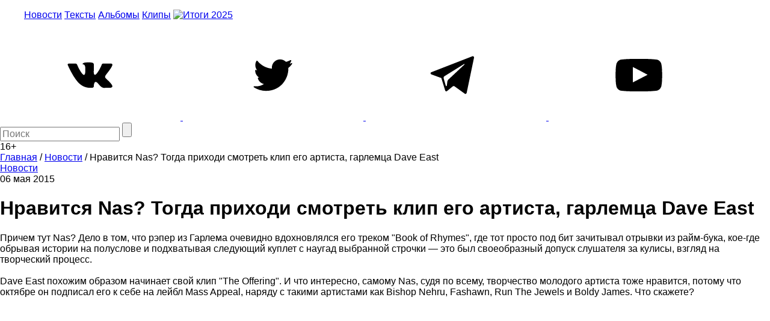

--- FILE ---
content_type: text/html; charset=utf-8
request_url: https://www.google.com/recaptcha/api2/aframe
body_size: 266
content:
<!DOCTYPE HTML><html><head><meta http-equiv="content-type" content="text/html; charset=UTF-8"></head><body><script nonce="TfKw-x1mE_ogSmeTSWD0Bw">/** Anti-fraud and anti-abuse applications only. See google.com/recaptcha */ try{var clients={'sodar':'https://pagead2.googlesyndication.com/pagead/sodar?'};window.addEventListener("message",function(a){try{if(a.source===window.parent){var b=JSON.parse(a.data);var c=clients[b['id']];if(c){var d=document.createElement('img');d.src=c+b['params']+'&rc='+(localStorage.getItem("rc::a")?sessionStorage.getItem("rc::b"):"");window.document.body.appendChild(d);sessionStorage.setItem("rc::e",parseInt(sessionStorage.getItem("rc::e")||0)+1);localStorage.setItem("rc::h",'1769199946020');}}}catch(b){}});window.parent.postMessage("_grecaptcha_ready", "*");}catch(b){}</script></body></html>